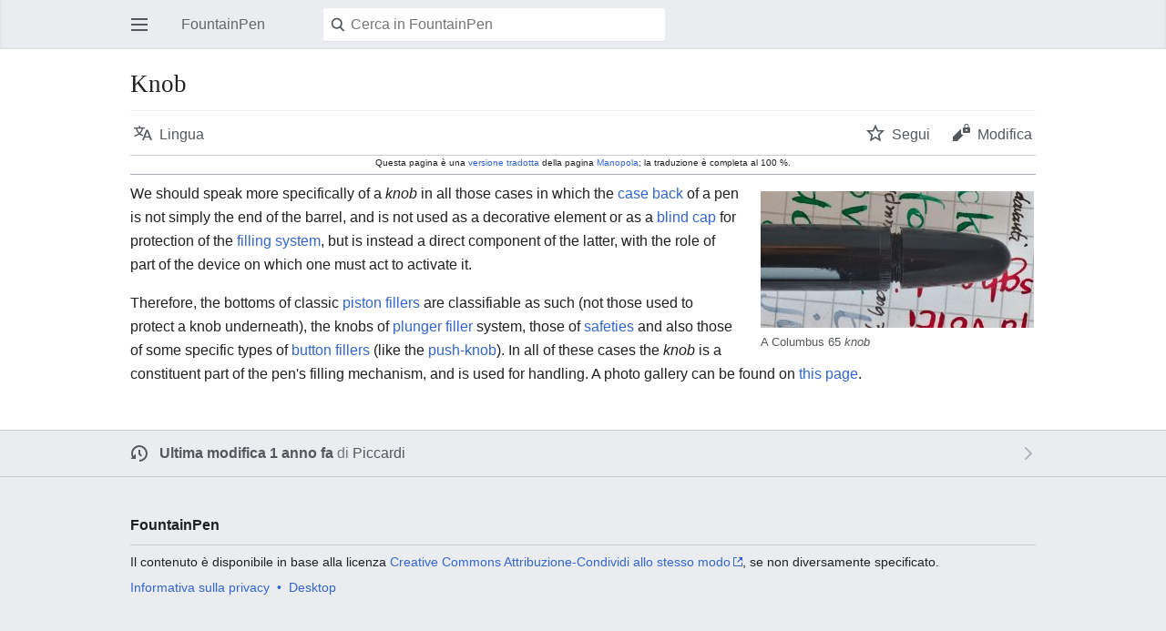

--- FILE ---
content_type: text/html; charset=UTF-8
request_url: http://www.fountainpen.it/index.php?title=Manopola/en&mobileaction=toggle_view_mobile
body_size: 5702
content:
<!DOCTYPE html>
<html class="client-nojs" lang="it" dir="ltr">
<head>
<meta charset="UTF-8"/>
<title>Knob - FountainPen</title>
<script>document.documentElement.className="client-js";RLCONF={"wgBreakFrames":!1,"wgSeparatorTransformTable":["",""],"wgDigitTransformTable":["",""],"wgDefaultDateFormat":"dmy","wgMonthNames":["","January","February","March","April","May","June","July","August","September","October","November","December"],"wgRequestId":"4033d29647e8cdd128e72af0","wgCSPNonce":!1,"wgCanonicalNamespace":"","wgCanonicalSpecialPageName":!1,"wgNamespaceNumber":0,"wgPageName":"Manopola/en","wgTitle":"Manopola/en","wgCurRevisionId":192539,"wgRevisionId":192539,"wgArticleId":29231,"wgIsArticle":!0,"wgIsRedirect":!1,"wgAction":"view","wgUserName":null,"wgUserGroups":["*"],"wgPageContentLanguage":"en","wgPageContentModel":"wikitext","wgRelevantPageName":"Manopola/en","wgRelevantArticleId":29231,"wgIsProbablyEditable":!1,"wgRelevantPageIsProbablyEditable":!1,"wgRestrictionEdit":[],"wgRestrictionMove":[],"wgMFMode":"stable","wgMFAmc":!1,"wgMFAmcOutreachActive":!1,"wgMFAmcOutreachUserEligible":
!1,"wgMFLazyLoadImages":!0,"wgMFDisplayWikibaseDescriptions":{"search":!1,"nearby":!1,"watchlist":!1,"tagline":!1},"wgMFIsPageContentModelEditable":!0,"wgMediaViewerOnClick":!1,"wgMediaViewerEnabledByDefault":!0,"wgULSAcceptLanguageList":[],"wgULSCurrentAutonym":"italiano","srfFilteredConfig":null,"wgULSPosition":"none","wgTranslatePageTranslation":"translation","wgMinervaPermissions":{"watch":!0,"talk":!1},"wgMinervaFeatures":{"beta":!1,"donate":!0,"mobileOptionsLink":!0,"categories":!1,"pageIssues":!0,"talkAtTop":!1,"historyInPageActions":!1,"overflowSubmenu":!1,"tabsOnSpecials":!1,"personalMenu":!1,"mainMenuExpanded":!1,"simplifiedTalk":!0},"wgMinervaDownloadNamespaces":[0]};RLSTATE={"site.styles":"ready","noscript":"ready","user.styles":"ready","user":"ready","user.options":"loading","skins.minerva.base.styles":"ready","skins.minerva.content.styles":"ready","skins.minerva.content.styles.images":"ready","mediawiki.hlist":
"ready","mediawiki.ui.icon":"ready","mediawiki.ui.button":"ready","skins.minerva.icons.wikimedia":"ready","skins.minerva.mainMenu.icons":"ready","skins.minerva.mainMenu.styles":"ready","mobile.init.styles":"ready","ext.translate":"ready","ext.smw.style":"ready","ext.smw.tooltip.styles":"ready"};RLPAGEMODULES=["ext.smw.style","ext.smw.tooltips","smw.entityexaminer","ext.smw.table.styles","site","mediawiki.page.startup","skins.minerva.options","skins.minerva.scripts","mobile.init"];</script>
<script>(RLQ=window.RLQ||[]).push(function(){mw.loader.implement("user.options@1hzgi",function($,jQuery,require,module){/*@nomin*/mw.user.tokens.set({"patrolToken":"+\\","watchToken":"+\\","csrfToken":"+\\"});mw.user.options.set({"variant":"it"});
});});</script>
<link rel="stylesheet" href="/load.php?lang=it&amp;modules=ext.smw.style%7Cext.smw.tooltip.styles&amp;only=styles&amp;skin=minerva"/>
<link rel="stylesheet" href="/load.php?lang=it&amp;modules=ext.translate%7Cmediawiki.hlist%7Cmediawiki.ui.button%2Cicon%7Cmobile.init.styles%7Cskins.minerva.base.styles%7Cskins.minerva.content.styles%7Cskins.minerva.content.styles.images%7Cskins.minerva.icons.wikimedia%7Cskins.minerva.mainMenu.icons%2Cstyles&amp;only=styles&amp;skin=minerva"/>
<script async="" src="/load.php?lang=it&amp;modules=startup&amp;only=scripts&amp;raw=1&amp;skin=minerva&amp;target=mobile"></script>
<style>#mw-indicator-mw-helplink {display:none;}</style>
<meta name="generator" content="MediaWiki 1.35.4"/>
<meta name="theme-color" content="#eaecf0"/>
<meta name="viewport" content="initial-scale=1.0, user-scalable=yes, minimum-scale=0.25, maximum-scale=5.0, width=device-width"/>
<link rel="manifest" href="/api.php?action=webapp-manifest"/>
<link rel="alternate" type="application/rdf+xml" title="Manopola/en" href="/index.php?title=Speciale:EsportaRDF/Manopola/en&amp;xmlmime=rdf"/>
<link rel="shortcut icon" href="/favicon.ico"/>
<link rel="search" type="application/opensearchdescription+xml" href="/opensearch_desc.php" title="FountainPen (it)"/>
<link rel="EditURI" type="application/rsd+xml" href="//www.fountainpen.it/api.php?action=rsd"/>
<link rel="license" href="https://creativecommons.org/licenses/by-sa/4.0/deed.it"/>
<!--[if lt IE 9]><script src="/resources/lib/html5shiv/html5shiv.js"></script><![endif]-->
</head>
<body class="mediawiki ltr sitedir-ltr mw-hide-empty-elt ns-0 ns-subject page-Manopola_en rootpage-Manopola_en stable issues-group-B skin-minerva action-view">
<div id="mw-mf-viewport">
	<div id="mw-mf-page-center">
		<a class="mw-mf-page-center__mask" href="#"></a>
		<header class="header-container header-chrome">
			<form class="header" action="/index.php" method="get">
				<nav class="navigation-drawer toggle-list view-border-box">
					<input type="checkbox" id="main-menu-input" class="toggle-list__checkbox" role="button" aria-labelledby="mw-mf-main-menu-button">
					<label for="main-menu-input" id="mw-mf-main-menu-button"
						class="mw-ui-icon mw-ui-icon-element mw-ui-icon-wikimedia-menu-base20 mw-ui-icon-flush-left toggle-list__toggle"
						title="Apri il menu principale" data-event-name="ui.mainmenu">Apri il menu principale</label>
					<div id="mw-mf-page-left" class="menu toggle-list__list view-border-box">
	<ul id="p-navigation">
			<li class="">
			    <a href="/Pagina_principale" class="mw-ui-icon mw-ui-icon-before mw-ui-icon-minerva-home" data-event-name="menu.home"><span>Pagina principale</span></a>
			</li>
			<li class="">
			    <a href="/Speciale:Random#/random" class="mw-ui-icon mw-ui-icon-before mw-ui-icon-minerva-die " data-event-name="menu.random"><span>Una pagina a caso</span></a>
			</li>
	</ul>
	<ul id="p-personal">
			<li class="">
			    <a href="/index.php?title=Speciale:Entra&amp;returnto=Manopola%2Fen&amp;returntoquery=mobileaction%3Dtoggle_view_mobile" class="menu__item--login mw-ui-icon mw-ui-icon-before mw-ui-icon-minerva-logIn " data-event-name="menu.login"><span>Entra</span></a>
			</li>
	</ul>
	<ul id="pt-preferences">
			<li class="jsonly">
			    <a href="/index.php?title=Speciale:OpzioniMobile&amp;returnto=Manopola%2Fen" class="menu__item--settings mw-ui-icon mw-ui-icon-before mw-ui-icon-minerva-settings " data-event-name="menu.settings"><span>Impostazioni</span></a>
			</li>
	</ul>
	<ul class="hlist">
			<li class="">
			    <a href="/FountainPen:Informazioni" class="" data-event-name=""><span>Informazioni su FountainPen</span></a>
			</li>
			<li class="">
			    <a href="/FountainPen:Avvertenze_generali" class="" data-event-name=""><span>Avvertenze</span></a>
			</li>
	</ul>
</div>

					<label class="main-menu-mask" for="main-menu-input"></label>
				</nav>
				<div class="branding-box">
					<a href="/Pagina_principale">
						<span>FountainPen</span>
						
					</a>
				</div>
				<div class="search-box">
					<input class="search mw-ui-background-icon-search skin-minerva-search-trigger" type="search" name="search" id="searchInput"
						autocomplete="off" placeholder="Cerca in FountainPen" aria-label="Cerca in FountainPen"
						value="">
				</div>
				<nav class="minerva-user-navigation" aria-label="User navigation">
					<div><button id="searchIcon" class="mw-ui-icon mw-ui-icon-element mw-ui-icon-wikimedia-search-base20 skin-minerva-search-trigger" type="submit">Ricerca</button></div>
					
				</nav>
			</form>
		</header>
		<main id="content" class="mw-body">
			<div class="banner-container">
			<div id="siteNotice"></div>
			</div>
			
			<div class="pre-content heading-holder">
				<div class="page-heading">
					<h1 id="section_0">Knob</h1>
					<div class="tagline"></div>
				</div>
				<nav class="page-actions-menu">
	<ul id="page-actions" class="page-actions-menu__list">
		<li id="language-selector" class="page-actions-menu__list-item">
				<a id="" href="/Speciale:LingueMobile/Manopola/en" class="mw-ui-icon mw-ui-icon-element mw-ui-icon-wikimedia-language-base20 mw-ui-icon-with-label-desktop language-selector"
					data-mw="interface"
					data-event-name="menu.languages" role="button" title="Lingua">Lingua</a>
		</li>
		<li id="page-actions-watch" class="page-actions-menu__list-item">
				<a id="ca-watch" href="/index.php?title=Speciale:Entra&amp;returnto=Manopola%2Fen" class="mw-ui-icon mw-ui-icon-element mw-ui-icon-wikimedia-star-base20 mw-ui-icon-with-label-desktop watch-this-article mw-watchlink menu__item--page-actions-watch"
					data-mw="interface"
					data-event-name="menu.watch" role="button" title="Segui">Segui</a>
		</li>
		<li id="page-actions-edit" class="page-actions-menu__list-item">
				<a id="ca-edit" href="/index.php?title=Manopola/en&amp;action=edit&amp;section=0" class="edit-page menu__item--page-actions-edit mw-ui-icon mw-ui-icon-element mw-ui-icon-wikimedia-editLock-base20 mw-ui-icon-with-label-desktop"
					data-mw="interface"
					data-event-name="menu.edit" role="button" title="Modifica la sezione iniziale di questa pagina">Modifica</a>
		</li>
	</ul>
</nav>
<!-- version 1.0.2 (change every time you update a partial) -->

				
				
				<div class="minerva__subtitle"></div>
			</div>
			
			<div id="bodyContent" class="content"><div id="mw-content-text" lang="en" dir="ltr" class="mw-content-ltr"><div class="mw-pt-translate-header noprint" dir="ltr" lang="it">Questa pagina è una <span class="plainlinks"><a rel="nofollow" class="external text" href="//www.fountainpen.it/index.php?title=Speciale:Traduci&amp;group=page-Manopola&amp;action=page&amp;filter=&amp;language=en">versione tradotta</a></span> della pagina <a href="/Manopola" title="Manopola">Manopola</a>; la traduzione è completa al 100&#160;%.</div><script>function mfTempOpenSection(id){var block=document.getElementById("mf-section-"+id);block.className+=" open-block";block.previousSibling.className+=" open-block";}</script><div class="mw-parser-output"><section class="mf-section-0" id="mf-section-0"><div class="thumb tright"><div class="thumbinner" style="width:302px;"><a href="/File:Columbus-65-Hooded-NoRing-Nera-Knob.jpg" class="image"><img alt="" src="/images/thumb/8/8c/Columbus-65-Hooded-NoRing-Nera-Knob.jpg/300px-Columbus-65-Hooded-NoRing-Nera-Knob.jpg" decoding="async" width="300" height="150" class="thumbimage" data-file-width="2400" data-file-height="1200"></a>  <div class="thumbcaption"><div class="magnify"><a href="/File:Columbus-65-Hooded-NoRing-Nera-Knob.jpg" class="internal" title="Ingrandisci"></a></div>A Columbus 65 <i>knob</i></div></div></div>
<p>We should speak more specifically of a  <i>knob</i> in all those cases in which the <a href="/Case_back" class="mw-redirect" title="Case back">case back</a> of a pen is not simply the end of the barrel, and is not used as a decorative element or as a <a href="/Blind_cap" title="Blind cap">blind cap</a> for protection of the <a href="/Filling_system" class="mw-redirect" title="Filling system">filling system</a>, but is instead a direct component of the latter, with the role of part of the device on which one must act to activate it. 
</p><p>Therefore, the bottoms of classic <a href="/Piston_filler" title="Piston filler">piston fillers</a> are classifiable as such (not those used to protect a knob underneath), the knobs of <a href="/Plunger_filler" title="Plunger filler">plunger filler</a> system, those of <a href="/Safeties" class="mw-redirect" title="Safeties">safeties</a> and also those of some specific types of <a href="/Button_filler" title="Button filler">button fillers</a> (like the <a href="/Push-knob" title="Push-knob">push-knob</a>). In all of these cases the <i>knob</i> is a constituent part of the pen's filling mechanism, and is used for handling. A photo gallery can be found on <a href="/Knob_Gallery" title="Knob Gallery">this page</a>.
</p>




</section></div></div><div class="printfooter">
Estratto da "<a dir="ltr" href="http://www.fountainpen.it/index.php?title=Manopola/en&amp;oldid=192539">http://www.fountainpen.it/index.php?title=Manopola/en&amp;oldid=192539</a>"</div>
</div>
			<div class="post-content" id="page-secondary-actions">
			
			</div>
		</main>
		<footer class="mw-footer minerva-footer">
		<div class="last-modified-bar">
	<div class="post-content last-modified-bar__content">
		<span class="last-modified-bar__icon mw-ui-icon mw-ui-icon-mw-ui-icon-small mw-ui-icon-wikimedia-history-base20 "></span>
		<a class="last-modified-bar__text modified-enhancement" href="/Speciale:Cronologia/Manopola/en"
				data-user-name="Piccardi"
				data-user-gender="unknown"
				data-timestamp="1734980775">
				<span>Ultima modifica il 23 dic 2024 alle 20:06</span>
		</a>
		<span class="mw-ui-icon mw-ui-icon-small mw-ui-icon-mf-expand-gray mf-mw-ui-icon-rotate-anti-clockwise indicator"></span>
	</div>
</div>

		<div class="post-content footer-content">
			
			<h2>FountainPen</h2>
			<div class="license">Il contenuto è disponibile in base alla licenza <a class="external" rel="nofollow" href="https://creativecommons.org/licenses/by-sa/4.0/deed.it">Creative Commons Attribuzione-Condividi allo stesso modo</a>, se non diversamente specificato.</div>
			<ul class="footer-info hlist hlist-separated">
				<li id="footer-info-lastmod"> Questa pagina è stata modificata per l'ultima volta il 23 dic 2024 alle 20:06.</li><li id="footer-info-copyright">Il contenuto è disponibile in base alla licenza <a class="external" rel="nofollow" href="https://creativecommons.org/licenses/by-sa/4.0/deed.it">Creative Commons Attribuzione-Condividi allo stesso modo</a>, se non diversamente specificato.</li>
			</ul>
			<ul class="footer-places hlist hlist-separated">
				<li id="footer-places-privacy"><a href="/FountainPen:Informazioni_sulla_privacy" title="FountainPen:Informazioni sulla privacy">Informativa sulla privacy</a></li><li id="footer-places-about"><a href="/FountainPen:Informazioni" title="FountainPen:Informazioni">Informazioni su FountainPen</a></li><li id="footer-places-disclaimer"><a href="/FountainPen:Avvertenze_generali" title="FountainPen:Avvertenze generali">Avvertenze</a></li><li id="footer-places-desktop-toggle"><a id="mw-mf-display-toggle" href="//www.fountainpen.it/index.php?title=Manopola/en&amp;mobileaction=toggle_view_desktop">Desktop</a></li>
			</ul>
		</div>
		</footer>
	</div>
</div>
<div class="mw-notification-area" data-mw="interface"></div>
<!-- v:8.3.0 -->

<script>(RLQ=window.RLQ||[]).push(function(){mw.config.set({"wgPageParseReport":{"smw":{"limitreport-intext-parsertime":0},"limitreport":{"cputime":"0.006","walltime":"0.007","ppvisitednodes":{"value":2,"limit":1000000},"postexpandincludesize":{"value":0,"limit":4194304},"templateargumentsize":{"value":0,"limit":4194304},"expansiondepth":{"value":1,"limit":40},"expensivefunctioncount":{"value":0,"limit":100},"unstrip-depth":{"value":0,"limit":20},"unstrip-size":{"value":0,"limit":5000000},"timingprofile":["100.00%    0.000      1 -total"]},"loops":{"limitreport-count-limited":{"value":0,"limit":10000}},"cachereport":{"timestamp":"20260120142307","ttl":86400,"transientcontent":false}}});});</script>
<script>(window.NORLQ=window.NORLQ||[]).push(function(){var ns,i,p,img;ns=document.getElementsByTagName('noscript');for(i=0;i<ns.length;i++){p=ns[i].nextSibling;if(p&&p.className&&p.className.indexOf('lazy-image-placeholder')>-1){img=document.createElement('img');img.setAttribute('src',p.getAttribute('data-src'));img.setAttribute('width',p.getAttribute('data-width'));img.setAttribute('height',p.getAttribute('data-height'));img.setAttribute('alt',p.getAttribute('data-alt'));p.parentNode.replaceChild(img,p);}}});</script><!-- Matomo -->
<script type="text/javascript">
  var _paq = _paq || [];
  _paq.push(["trackPageView"]);
  _paq.push(["enableLinkTracking"]);

  (function() {
    var u = (("https:" == document.location.protocol) ? "https" : "http") + "://"+"piwik.fountainpen.it//";
    _paq.push(["setTrackerUrl", u+"piwik.php"]);
    _paq.push(["setSiteId", "1"]);
    var d=document, g=d.createElement("script"), s=d.getElementsByTagName("script")[0]; g.type="text/javascript";
    g.defer=true; g.async=true; g.src=u+"piwik.js"; s.parentNode.insertBefore(g,s);
  })();
</script>
<!-- End Matomo Code -->

<!-- Matomo Image Tracker -->
<noscript><img src="http://piwik.fountainpen.it//piwik.php?idsite=1&rec=1" style="border:0" alt="" /></noscript>
<!-- End Matomo -->
<script>(RLQ=window.RLQ||[]).push(function(){mw.config.set({"wgBackendResponseTime":173});});</script>		</body>
		</html>
		

--- FILE ---
content_type: text/css; charset=utf-8
request_url: http://www.fountainpen.it/load.php?lang=it&modules=ext.translate%7Cmediawiki.hlist%7Cmediawiki.ui.button%2Cicon%7Cmobile.init.styles%7Cskins.minerva.base.styles%7Cskins.minerva.content.styles%7Cskins.minerva.content.styles.images%7Cskins.minerva.icons.wikimedia%7Cskins.minerva.mainMenu.icons%2Cstyles&only=styles&skin=minerva
body_size: 8024
content:
.mw-translate-fuzzy{background-color:#fdd}.mw-pt-translate-header{border-bottom:1px solid #a2a9b1;padding-bottom:4px;font-size:x-small;text-align:center}.hlist dl,.hlist ol,.hlist ul{margin:0;padding:0}.hlist dl dl,.hlist ol dl,.hlist ul dl,.hlist dl ol,.hlist ol ol,.hlist ul ol,.hlist dl ul,.hlist ol ul,.hlist ul ul{display:inline}.hlist dd,.hlist dt,.hlist li{margin:0;display:inline}ul.hlist li,.hlist > ul li,.hlist > dl li{display:inline-block;margin-right:8px}.hlist-separated li:after{content:'•' !important;padding-left:8px;font-size:1em;line-height:1}.hlist-separated :last-child:after{content:none !important}.mw-ui-button{background-color:#f8f9fa;color:#202122;display:inline-block;-webkit-box-sizing:border-box;-moz-box-sizing:border-box;box-sizing:border-box;min-width:4em;max-width:28.75em;margin:0;padding:6px 12px;border:1px solid #a2a9b1;border-radius:2px;cursor:pointer;vertical-align:middle;font-family:inherit;font-size:1em;font-weight:bold;line-height:1.28571429em;text-align:center;-webkit-appearance:none}.mw-ui-button:visited{color:#202122}.mw-ui-button:hover{background-color:#ffffff;color:#404244;border-color:#a2a9b1}.mw-ui-button:focus{background-color:#ffffff;color:#202122;border-color:#3366cc;box-shadow:inset 0 0 0 1px #3366cc,inset 0 0 0 2px #ffffff;outline-width:0}.mw-ui-button:focus::-moz-focus-inner{border-color:transparent;padding:0}.mw-ui-button:active,.mw-ui-button.is-on{background-color:#c8ccd1;color:#000000;border-color:#72777d;box-shadow:none}.mw-ui-button:disabled{background-color:#c8ccd1;color:#ffffff;border-color:#c8ccd1;cursor:default}.mw-ui-button:disabled:hover,.mw-ui-button:disabled:active{background-color:#c8ccd1;color:#ffffff;box-shadow:none;border-color:#c8ccd1}.mw-ui-button:not(:disabled){-webkit-transition:background-color 100ms,color 100ms,border-color 100ms,box-shadow 100ms;-moz-transition:background-color 100ms,color 100ms,border-color 100ms,box-shadow 100ms;transition:background-color 100ms,color 100ms,border-color 100ms,box-shadow 100ms}.mw-ui-button.mw-ui-quiet,.mw-ui-button.mw-ui-quiet.mw-ui-progressive,.mw-ui-button.mw-ui-quiet.mw-ui-destructive{background-color:transparent;color:#202122;border-color:transparent}.mw-ui-button.mw-ui-quiet:hover,.mw-ui-button.mw-ui-quiet.mw-ui-progressive:hover,.mw-ui-button.mw-ui-quiet.mw-ui-destructive:hover{background-color:transparent;color:#404244;border-color:transparent;box-shadow:none}.mw-ui-button.mw-ui-quiet:active,.mw-ui-button.mw-ui-quiet.mw-ui-progressive:active,.mw-ui-button.mw-ui-quiet.mw-ui-destructive:active{background-color:transparent;color:#000000;border-color:transparent}.mw-ui-button.mw-ui-quiet:focus,.mw-ui-button.mw-ui-quiet.mw-ui-progressive:focus,.mw-ui-button.mw-ui-quiet.mw-ui-destructive:focus{background-color:transparent;color:#202122;border-color:transparent;box-shadow:none}.mw-ui-button.mw-ui-quiet:disabled,.mw-ui-button.mw-ui-quiet.mw-ui-progressive:disabled,.mw-ui-button.mw-ui-quiet.mw-ui-destructive:disabled,.mw-ui-button.mw-ui-quiet:disabled:hover,.mw-ui-button.mw-ui-quiet.mw-ui-progressive:disabled:hover,.mw-ui-button.mw-ui-quiet.mw-ui-destructive:disabled:hover,.mw-ui-button.mw-ui-quiet:disabled:active,.mw-ui-button.mw-ui-quiet.mw-ui-progressive:disabled:active,.mw-ui-button.mw-ui-quiet.mw-ui-destructive:disabled:active{background-color:transparent;color:#72777d;border-color:transparent}.mw-ui-button.mw-ui-progressive{background-color:#3366cc;color:#fff;border:1px solid #3366cc}.mw-ui-button.mw-ui-progressive:hover{background-color:#447ff5;border-color:#447ff5}.mw-ui-button.mw-ui-progressive:focus{box-shadow:inset 0 0 0 1px #3366cc,inset 0 0 0 2px #ffffff}.mw-ui-button.mw-ui-progressive:active,.mw-ui-button.mw-ui-progressive.is-on{background-color:#2a4b8d;border-color:#2a4b8d;box-shadow:none}.mw-ui-button.mw-ui-progressive:disabled{background-color:#c8ccd1;color:#fff;border-color:#c8ccd1}.mw-ui-button.mw-ui-progressive:disabled:hover,.mw-ui-button.mw-ui-progressive:disabled:active{background-color:#c8ccd1;color:#fff;border-color:#c8ccd1;box-shadow:none}.mw-ui-button.mw-ui-progressive.mw-ui-quiet{color:#3366cc}.mw-ui-button.mw-ui-progressive.mw-ui-quiet:hover{background-color:transparent;color:#447ff5}.mw-ui-button.mw-ui-progressive.mw-ui-quiet:active{color:#2a4b8d}.mw-ui-button.mw-ui-progressive.mw-ui-quiet:focus{background-color:transparent;color:#3366cc}.mw-ui-button.mw-ui-destructive{background-color:#dd3333;color:#fff;border:1px solid #dd3333}.mw-ui-button.mw-ui-destructive:hover{background-color:#ff4242;border-color:#ff4242}.mw-ui-button.mw-ui-destructive:focus{box-shadow:inset 0 0 0 1px #dd3333,inset 0 0 0 2px #ffffff}.mw-ui-button.mw-ui-destructive:active,.mw-ui-button.mw-ui-destructive.is-on{background-color:#b32424;border-color:#b32424;box-shadow:none}.mw-ui-button.mw-ui-destructive:disabled{background-color:#c8ccd1;color:#fff;border-color:#c8ccd1}.mw-ui-button.mw-ui-destructive:disabled:hover,.mw-ui-button.mw-ui-destructive:disabled:active{background-color:#c8ccd1;color:#fff;border-color:#c8ccd1;box-shadow:none}.mw-ui-button.mw-ui-destructive.mw-ui-quiet{color:#dd3333}.mw-ui-button.mw-ui-destructive.mw-ui-quiet:hover{background-color:transparent;color:#ff4242}.mw-ui-button.mw-ui-destructive.mw-ui-quiet:active{color:#b32424}.mw-ui-button.mw-ui-destructive.mw-ui-quiet:focus{background-color:transparent;color:#dd3333}.mw-ui-button.mw-ui-big{font-size:1.3em}.mw-ui-button.mw-ui-block{display:block;width:100%;margin-left:auto;margin-right:auto}input.mw-ui-button::-moz-focus-inner,button.mw-ui-button::-moz-focus-inner{margin-top:-1px;margin-bottom:-1px}a.mw-ui-button{text-decoration:none}a.mw-ui-button:hover,a.mw-ui-button:focus{text-decoration:none}.mw-ui-button-group > *{min-width:48px;border-radius:0;float:left}.mw-ui-button-group > *:first-child{border-top-left-radius:2px;border-bottom-left-radius:2px}.mw-ui-button-group > *:not(:first-child){border-left:0}.mw-ui-button-group > *:last-child{border-top-right-radius:2px;border-bottom-right-radius:2px}.mw-ui-button-group .is-on .button{cursor:default}.mw-ui-icon{font-size:initial;position:relative;display:inline-block;box-sizing:content-box !important;width:1.25em;height:1.25em;min-width:1.25em;min-height:1.25em;flex-basis:1.25em;vertical-align:middle;line-height:0;overflow:hidden;text-overflow:ellipsis;white-space:nowrap;-moz-appearance:none;-webkit-appearance:none;background-color:transparent;border:0;margin:0;padding:0}.mw-ui-icon:before{content:'';display:block;width:100%;height:100%;min-width:1.25em;min-height:1.25em;background-repeat:no-repeat;background-size:1.25em 1.25em;background-position:center}.mw-ui-icon-flush-top{margin-top:-0.75em}.mw-ui-icon-flush-left{margin-left:-0.75em}.mw-ui-icon-flush-right{margin-right:-0.75em}.mw-ui-icon-element{border-radius:2px;padding:0.75em;-webkit-transition:background-color 100ms;-moz-transition:background-color 100ms;transition:background-color 100ms;color:transparent}.mw-ui-icon-element:focus,.mw-ui-icon-element:active,.mw-ui-icon-element:visited{color:transparent}.mw-ui-icon-element:active{background-color:rgba(0,0,0,0.03)}@media (hover:hover){.mw-ui-icon-element:not(.disabled):hover{background-color:rgba(0,0,0,0.03)}}.mw-ui-icon-small{width:1em;height:1em;min-width:1em;min-height:1em;flex-basis:1em;line-height:1em}.mw-ui-icon-small:before{content:'';display:block;width:100%;height:100%;min-width:1em;min-height:1em;background-repeat:no-repeat;background-size:1em 1em;background-position:center}.mw-ui-icon-small.mw-ui-icon-element{padding:0.5625em}.mw-ui-icon-small.mw-ui-icon-flush-left{margin-left:-0.5625em}.mw-ui-icon-small.mw-ui-icon-flush-right{margin-right:-0.5625em}.mw-ui-icon-small.mw-ui-icon-before:before{min-width:1em;min-height:1em;margin-right:0.5625em}.mw-ui-icon-before{width:auto;max-width:100%}.mw-ui-icon-before:before{display:inline-block;font-size:initial;width:auto;min-width:1.25em;min-height:1.25em;margin-right:8px;vertical-align:middle}.mw-ui-icon-before span{vertical-align:middle}@media all and (min-width:1000px){.mw-ui-icon-with-label-desktop{color:#54595d;width:auto;line-height:inherit;flex-basis:auto}.mw-ui-icon-with-label-desktop:hover,.mw-ui-icon-with-label-desktop:focus,.mw-ui-icon-with-label-desktop:active,.mw-ui-icon-with-label-desktop:visited{color:#54595d;text-decoration:none}.mw-ui-icon-with-label-desktop:before{width:auto;display:inline-block;margin-right:8px;vertical-align:text-bottom}}.client-js .collapsible-block{display:none}.client-js .collapsible-block.open-block{display:block}ul.footer-info li,ul.footer-places li{display:none}#footer-places-terms-use{float:left}#footer-places-terms-use,#footer-places-desktop-toggle,#footer-places-privacy{display:inline-block}#footer-places-desktop-toggle:after{content:'' !important}@media all and (min-width:720px){.client-js [onclick] + .collapsible-block{display:block}}div,span,h1,h2,h3,h4,h5,h6,p,blockquote,pre,a,abbr,acronym,address,big,cite,code,del,ins,em,img,small,strike,strong,sub,sup,tt,b,u,i,center,dl,dt,dd,ol,ul,li,fieldset,form,label,legend,input,button,select,audio,video{margin:0;padding:0;border:0;font:inherit;font-size:100%;vertical-align:baseline;background:none}table,caption,tbody,tfoot,thead,tr,th,td{font-size:100%}caption{font-weight:bold}button{border:0;background-color:transparent;cursor:pointer}input{line-height:normal}ul{list-style:none}table{border-collapse:collapse}html,body{height:100%}html{font-size:100%;-webkit-text-size-adjust:none}body{background-color:#ffffff;color:#202122;margin:0}main{display:block}.mw-body{border-top:1px solid transparent;padding-bottom:32px}.overlay-enabled,.mw-body{background-color:#ffffff}.header-container{border-bottom:1px solid #c8ccd1;padding:0 16px}.header-container.header-chrome{background-color:#eaecf0;border:0;box-shadow:inset 0 -1px 3px rgba(0,0,0,0.08)}.navigation-drawer--loading,#footer-info-lastmod{display:none}.last-modified-bar a,.last-modified-bar a:visited{color:#54595d}.last-modified-bar a:nth-child(1),.last-modified-bar a:visited:nth-child(1){font-weight:bold}.header{display:table;width:100%;border-spacing:0;border-collapse:collapse;height:3.375em;white-space:nowrap;border-top:1px solid #c8ccd1;margin-top:-1px}.header > div,.header > .navigation-drawer{position:relative;vertical-align:middle;display:table-cell}.header > div a{display:block}.header .branding-box{width:auto;opacity:0.66}.header .branding-box h1,.header .branding-box a{margin-left:5px;font-size:1em;text-decoration:none;color:#202122}.header .branding-box h1 span,.header .branding-box a span{line-height:1;font-size:inherit}.header .branding-box h1 img,.header .branding-box a img{vertical-align:middle}.header .branding-box h1 > *,.header .branding-box a > *{float:left}.header .branding-box h1 sup,.header .branding-box a sup{color:#54595d;display:none}.beta .header .branding-box h1 sup,.beta .header .branding-box a sup{display:initial}.header > .header-title{vertical-align:middle}#searchInput{cursor:text}.search-box,.header .search-box{display:none;width:auto}.search-box .search{background-color:#fff;background-position:left 6px center;background-repeat:no-repeat;background-size:18px;-webkit-appearance:none;width:100%;margin-top:0;height:2.25em;border:1px solid #ffffff;border-radius:2px;padding:7px 0 7px 29px;box-shadow:0 1px 1px rgba(0,0,0,0.05);outline:0;-webkit-transition:border-color 250ms,box-shadow 250ms;-moz-transition:border-color 250ms,box-shadow 250ms;transition:border-color 250ms,box-shadow 250ms}.client-nojs .search-box .search:focus,.search-overlay .search-box .search:focus{border-color:#3366cc;box-shadow:inset 0 0 0 1px #3366cc,0 1px 1px rgba(0,0,0,0.05)}input.search::-webkit-search-decoration,input.search::-webkit-search-cancel-button,input.search::-webkit-search-results-button,input.search::-webkit-search-results-decoration{display:none}.content h2{clear:left}.content .collapsible-heading .edit-page{visibility:hidden}.content .collapsible-heading.open-block .edit-page{visibility:visible}.content .mw-parser-output > h2,.content .section-heading{border-bottom:1px solid #eaecf0;margin-bottom:0.5em}.content .mw-parser-output > h1,.content .mw-parser-output > h2,.content .mw-parser-output > h3,.content .mw-parser-output > h4,.content .mw-parser-output > h5,.content .section-heading,.content .in-block{display:table}.content .mw-parser-output > h1 .mw-headline,.content .mw-parser-output > h2 .mw-headline,.content .mw-parser-output > h3 .mw-headline,.content .mw-parser-output > h4 .mw-headline,.content .mw-parser-output > h5 .mw-headline,.content .section-heading .mw-headline,.content .in-block .mw-headline{width:100%}.content .mw-parser-output > h1 > span,.content .mw-parser-output > h2 > span,.content .mw-parser-output > h3 > span,.content .mw-parser-output > h4 > span,.content .mw-parser-output > h5 > span,.content .section-heading > span,.content .in-block > span{display:table-cell;vertical-align:middle}.content .mw-parser-output > h1 > .mw-editsection > .mw-ui-icon-element,.content .mw-parser-output > h2 > .mw-editsection > .mw-ui-icon-element,.content .mw-parser-output > h3 > .mw-editsection > .mw-ui-icon-element,.content .mw-parser-output > h4 > .mw-editsection > .mw-ui-icon-element,.content .mw-parser-output > h5 > .mw-editsection > .mw-ui-icon-element,.content .section-heading > .mw-editsection > .mw-ui-icon-element,.content .in-block > .mw-editsection > .mw-ui-icon-element{margin-top:-0.75em;margin-bottom:-0.75em}.client-nojs .section-heading .indicator{display:none}#page-secondary-actions{clear:both}#page-secondary-actions a{margin:10px 2px 2px 0}#bodyContent .panel .content,.overlay .content-header,.overlay .panel,.page-list.side-list .list-thumb,.page-list li,.topic-title-list li,.site-link-list li,.drawer,.messagebox,.errorbox,.successbox,.warningbox,.list-header,.mw-revision{padding-left:16px;padding-right:16px}.talk-overlay .comment .comment-content,.image-list,.pre-content,#mw-content-text > form > .oo-ui-fieldLayout > .oo-ui-fieldLayout-body,#mw-content-text > form > .oo-ui-widget,.content,.post-content{margin:0 16px}.minerva__subtitle{margin-top:10px;margin-bottom:10px}.minerva__subtitle:empty{margin:0}@media all and (min-width:720px){.page-summary-list,.topic-title-list,.site-link-list,.overlay .panel,.list-header{padding-left:3.35em;padding-right:3.35em}}.heading-holder{padding:20px 0 0;position:relative}.heading-holder .tagline{color:#54595d;font-size:0.85em}.page-heading{margin-bottom:12px}.mw-ui-icon-element.disabled,.language-selector.disabled{cursor:default;opacity:0.25}#page-actions{position:relative}.page-actions-menu{-webkit-box-sizing:border-box;-moz-box-sizing:border-box;box-sizing:border-box;border-top:1px solid #eaecf0;border-bottom:1px solid #c8ccd1;margin-top:-1px}.page-actions-menu__list{display:flex;height:3em;justify-content:space-between}.page-actions-menu__list-item{display:flex;justify-content:flex-end;align-items:center;min-width:0;overflow:hidden}.page-actions-menu__list-item > a{font-weight:500}.page-actions-menu__list-item li > *:hover{box-shadow:none}.page-actions-menu__list-item:first-child{flex-grow:1;justify-content:flex-start;margin-left:-8px}.page-actions-menu__list-item:last-child{margin-right:-8px}.client-nojs .watch-this-article{visibility:hidden}.client-nojs .is-authenticated .watch-this-article{visibility:visible}@media all and (max-width:320px - 1){.client-nojs #page-actions{display:none}.client-nojs #section_0{border:0}}.minerva-user-navigation{display:flex;min-width:7em;min-height:3.375em;height:100%;width:100%;align-items:center;justify-content:flex-end;position:relative}.minerva-user-navigation > *:last-child{margin-right:-0.75em}.view-border-box *,.view-border-box{-webkit-box-sizing:border-box;-moz-box-sizing:border-box;box-sizing:border-box}.client-js .mw-redirectedfrom,.printfooter,.jsonly{display:none}.client-js .jsonly{display:inherit}.hidden{display:none !important}#mw-mf-viewport{position:relative;height:100%}#mw-mf-page-center{width:100%;min-height:100%;position:relative;background-color:#eaecf0}.content{position:relative;z-index:0}.lazy-image-placeholder{background-color:#eaecf0;display:inline-block}li .lazy-image-placeholder,span .lazy-image-placeholder{display:inline-block}.client-nojs .lazy-image-placeholder{display:none}.minerva-footer{border-top:solid 1px #c8ccd1;overflow:auto;padding-bottom:6px}.client-nojs footer .indicator,.client-nojs .mw-footer .indicator{display:none}footer .hlist li:after,.mw-footer .hlist li:after{color:#3366cc}footer > .post-content,.mw-footer > .post-content{overflow:auto;margin-top:42px}footer > .post-content > *,.mw-footer > .post-content > *{margin-bottom:9px}footer > .post-content > h2,.mw-footer > .post-content > h2{border-bottom:solid 1px #c8ccd1;padding-bottom:10px;margin-top:42px;font-size:1em;font-weight:bold}footer > .post-content > h2:first-child,.mw-footer > .post-content > h2:first-child{margin-top:0}footer > .post-content .hlist,.mw-footer > .post-content .hlist,footer > .post-content .license,.mw-footer > .post-content .license{font-size:0.875em}.last-modified-bar{border-bottom:solid 1px #c8ccd1;background-color:#eaecf0;color:#72777d;padding-top:0.75em;padding-bottom:0.75em;font-size:0.875em;-webkit-transition:background-color 250ms,color 250ms;-moz-transition:background-color 250ms,color 250ms;transition:background-color 250ms,color 250ms}.last-modified-bar__content{align-items:center;display:-webkit-flex;display:-moz-flex;display:-ms-flexbox;display:flex}.last-modified-bar__text{padding-right:3.5em;padding-left:0.75em;line-height:1.65;vertical-align:middle;flex-grow:1;overflow:hidden;text-overflow:ellipsis;white-space:nowrap}@media (max-width:720px){.last-modified-bar__text{padding-right:1em}}@media print{.noprint,.banner-container,.header,.minerva__tab-container,.page-actions-menu,.post-content{display:none}h1,h2,h3,h4,h5,h6{page-break-after:avoid}table,figure,img,.lazy-image-placeholder{page-break-inside:avoid}img{max-width:100%}img.image-lazy-loaded{-webkit-animation:none !important;-moz-animation:none !important;animation:none !important}}@media print and (max-device-width:720px){@page{margin:50px 0}html{padding:0 50px}.header-container,.header-container.header-chrome{background:#ffffff;box-shadow:none !important}.header{border-top:0;display:block;height:auto;padding:0 16px}.header .branding-box{padding-left:0 !important}.header .branding-box sup{display:none !important}.header > nav,.header > div{display:none !important}.header > .branding-box{height:auto;display:block !important;padding:0 0 51px 50px}.header > .branding-box h1{font-size:inherit}.header > .branding-box h1 > *{float:none}.header > .branding-box h1 img{height:41px;width:auto;vertical-align:inherit}.hatnote,.pre-content #page-actions{display:none}.pre-content{display:block;padding:51px 0 35px}.pre-content h1{font-size:70px;font-weight:normal;font-style:italic;font-stretch:normal;line-height:normal;letter-spacing:normal;text-align:left;color:#000000}.pre-content .tagline{font-size:36px}.mw-body > .content{padding-top:55px;position:relative}.mw-body > .content:before{top:0}.thumbinner{width:auto !important}.thumbinner > a{width:100%}.thumb{position:relative;padding:58px 0 !important;text-align:left;margin:0 !important}.thumb:after{bottom:30px}.thumb:after,.mw-body > .content:before{position:absolute;left:0;content:'';display:block;width:55px;height:2px;background:#999999}.thumbcaption{margin-top:23px !important;width:100%;font-style:italic;font-size:28px}[class|='mw-content']{font-size:36px}[class|='mw-content'] a{text-decoration:underline;color:#202122}[class|='mw-content'] blockquote{color:#54595d;padding:5px 39px;font-style:italic}[class|='mw-content'] .section-heading{border-bottom:0;padding-bottom:0;margin-bottom:16px}[class|='mw-content'] h2{font-size:48px}[class|='mw-content'] h3{font-size:40px;margin-bottom:13px}[class|='mw-content'] h4,[class|='mw-content'] h5,[class|='mw-content'] h6{font-size:36px;margin-bottom:12px}[class|='mw-content'] .wikitable{font-size:16px}[class|='mw-content'] table.infobox{font-size:30px}.references .mw-cite-backlink{display:none}.references .reference-text{font-style:italic}.references a{text-decoration:none}.references .external.text{background-image:none}.printfooter{display:block;padding-top:108px;font-size:30px}#mw-mf-page-center > footer{border-top:solid 4px #000;padding-top:23px;background:#fff !important}#mw-mf-page-center > footer .mw-ui-icon:before{display:none !important}#mw-mf-page-center > footer .last-modified-bar{background:none !important;border:0 !important}#mw-mf-page-center > footer .last-modifier-tagline{font-size:36px;padding-top:0 !important;padding-bottom:16px !important}#mw-mf-page-center > footer .last-modified-bar,#mw-mf-page-center > footer .last-modified-bar a{font-weight:bold !important;color:#000 !important}#mw-mf-page-center > footer .post-content{margin-top:15px !important;display:block}#mw-mf-page-center > footer .post-content .hlist,#mw-mf-page-center > footer .post-content h2{display:none}#mw-mf-page-center > footer .post-content .license a,#mw-mf-page-center > footer .post-content .license{font-size:30px;color:#999999;font-weight:normal}}@media screen{ol:lang(azb) li,ol:lang(bcc) li,ol:lang(bgn) li,ol:lang(bqi) li,ol:lang(fa) li,ol:lang(glk) li,ol:lang(kk-arab) li,ol:lang(lrc) li,ol:lang(luz) li,ol:lang(mzn) li{list-style-type:persian}ol:lang(ckb) li,ol:lang(sdh) li{list-style-type:arabic-indic}ol:lang(hi) li,ol:lang(mai) li,ol:lang(mr) li,ol:lang(ne) li{list-style-type:devanagari}ol:lang(as) li,ol:lang(bn) li{list-style-type:bengali}ol:lang(or) li{list-style-type:oriya}}.toc{display:none;position:relative;margin:1em 0;padding:0.2em 0.5em;background-color:#f8f9fa;border:solid 1px #eaecf0;box-sizing:border-box}.toctogglecheckbox ~ ul{display:none}.toctogglecheckbox:checked ~ ul{display:block}.toctogglelabel{cursor:pointer;position:absolute;left:0;top:0;right:0;height:50px;z-index:1}.client-js .toc .toctitle{visibility:hidden;background-position:right center;font-weight:bold;border-bottom:0}.client-js .toc .toctitle h2{display:inline-block;font-family:-apple-system,'BlinkMacSystemFont','Segoe UI','Roboto','Lato','Helvetica','Arial',sans-serif;font-size:1.125em;vertical-align:middle}.client-js .toc .tocnumber{display:none}.client-js .toc > ul{font-size:0.875em;margin-left:52px;margin-right:24px;padding:0 0 20px}.client-js .toc ul{list-style:none}@media screen and (min-width:720px){.client-js .toc{display:table}.client-js .toc .toctitle{visibility:visible}}body{font-family:-apple-system,'BlinkMacSystemFont','Segoe UI','Roboto','Lato','Helvetica','Arial',sans-serif;line-height:1.4;-webkit-tap-highlight-color:rgba(0,0,0,0.2);overflow-y:scroll}.content{line-height:1.65;word-wrap:break-word}.content .center{width:100%;text-align:center}.content .center > *,.content .center .thumb{margin-left:auto;margin-right:auto}@media all and (max-width:320px - 1){html{font-size:80%}.content{margin:0 12px}}.nomobile{display:none !important}@supports (font:-apple-system-body){html{font:-apple-system-body}body{font-size:94.11764706%}@media all and (max-width:320px - 1){body{font-size:75.29411765%}}}.content figure,.content .thumb{margin:0.6em 0}.content figure .thumbinner,.content .thumb .thumbinner{margin:0 auto;max-width:100% !important}.content figcaption,.content .thumbcaption{margin:0.5em 0 0;font-size:0.8125em;line-height:1.5;padding:0 !important;color:#54595d}.content .thumbcaption{width:auto !important}.content .mw-image-border,.content .thumbborder{border:1px solid #c8ccd1}.content .magnify{display:none}.content img{vertical-align:middle}.content .floatright{clear:right;float:right;margin:0 0 0.6em 0.6em}.content .floatleft{clear:left;float:left;margin:0 0.6em 0.6em 0}.content a > img,.content a > .lazy-image-placeholder,.content noscript > img{max-width:100% !important}.content noscript > img,.content a > img{height:auto !important}.content .noresize{max-width:100%;overflow-x:auto}.content .noresize a > img{max-width:none !important}h1{font-size:1.7em}h2{font-size:1.5em}h3{font-size:1.2em;font-weight:bold}h4{font-weight:bold}.pre-content h1,.content h1,.content h2{font-family:'Linux Libertine','Georgia','Times',serif}.pre-content h1,.content h1,.content h2,h3,h4,h5,h6{line-height:1.3;word-wrap:break-word;word-break:break-word}.content h2,.content h3,.content h4,.content h5,.content h6{padding:0.5em 0}.content p + h3{margin-top:1.5em}.content{}.content ol{padding-left:2.25em}.content ul{list-style-type:disc;padding-left:1em}.content ul > li > ul{list-style-type:circle}.content ul > li > ul > li > ul{list-style-type:square}.content ol ol,.content ul ol,.content ol ul,.content ul ul{margin-left:1em}.content li{margin-bottom:10px}.content li:last-child{margin-bottom:inherit}dl{margin-left:1em}dl dt{font-weight:bold}dl dd{display:block;overflow:auto}body.mw-hide-empty-elt .mw-empty-elt{display:none}a:not([href]){color:#202122;cursor:pointer}a{color:#3366cc;text-decoration:none}a:visited{color:#6b4ba1}a:active{color:#faa700}a:hover{text-decoration:underline}a.new,a.new:visited,a.new:hover{color:#dd3333}a.new > *,a.new:visited > *,a.new:hover > *{color:#dd3333}a.external{background-size:10px;background-repeat:no-repeat;background-position:center right;padding-right:13px}.return-link{display:block;font-size:0.875em;margin-top:1.5em}.plainlinks a{background:none !important;padding:0 !important}.content p{margin:0.5em 0 1em 0}.content hr{background-color:#a2a9b1;height:1px;border:0}.content kbd,.content samp,.content code,.content pre{font-family:'Menlo','Consolas','Liberation Mono','Courier New',monospace;border:solid 1px #c8ccd1;white-space:pre-wrap}.content code{padding:0.2em 0.5em}.content pre{padding:1em}b,strong{font-weight:bold}blockquote{border-left:3px solid #c8ccd1;font-family:'Linux Libertine','Georgia','Times',serif;font-size:1.1em;padding:1em 25px 1em 30px;position:relative;overflow:hidden}em,i{font-style:italic}sup{vertical-align:super}sub{vertical-align:sub}sub,sup,.content .mw-ref{font-size:0.75em;line-height:1}@media all and (max-width:720px){.content table{display:block;width:100% !important;box-sizing:border-box}.content table.wikitable{border:0}.content caption{display:block}}.content table{margin:1em 0;overflow:auto;overflow-y:hidden;overflow-x:auto}.content table caption{text-align:left}.wikitable{border:1px solid #54595d;border-color:rgba(84,89,93,0.3)}.wikitable > tr > th,.wikitable > tr > td,.wikitable > * > tr > th,.wikitable > * > tr > td{border:1px solid #54595d;border-color:rgba(84,89,93,0.3);padding:0.2em}.wikitable > tr > th,.wikitable > * > tr > th{background-color:#eaecf0}@media screen and (min-width:720px){.client-js #searchIcon{display:none}.header .branding-box{width:10.0625em}.header .search-box{display:table-cell;width:auto}.header .search-box .search{width:23.4375em}.pre-content,#mw-content-text > form,.content,.post-content{max-width:993.3px;margin:0 3.35em}.content figure,.content .thumb{max-width:704px}.content figure.mw-halign-left,.content .thumb.mw-halign-left,.content figure.tleft,.content .thumb.tleft{float:left;clear:left;margin-right:1.4em}.content figure.mw-default-size,.content .thumb.mw-default-size,.content figure.mw-halign-right,.content .thumb.mw-halign-right,.content figure.tright,.content .thumb.tright{float:right;clear:right;margin-left:1.4em}.content table caption{background:inherit}.content table tbody{display:table-row-group}.last-modified-bar{background-color:transparent;padding-left:0;padding-right:0;font-size:1em}}@media screen and (min-width:1000px){.banner-container,.header,.page-header-bar,.overlay-header,.content,.overlay-content,.content-unstyled,.pre-content,.post-content,#mw-content-text > form{margin-left:auto;margin-right:auto;width:90%;max-width:993.3px}.header{max-width:995.3px}}toast.mw-notification-type-error,.mw-notification.mw-notification-type-error{background-image:url(/load.php?modules=skins.minerva.content.styles.images&image=toast.mw-notification-type-error%2C.mw-notification.mw-notification-type-error&format=rasterized&skin=minerva&version=e734p);background-image:linear-gradient(transparent,transparent),url(/load.php?modules=skins.minerva.content.styles.images&image=toast.mw-notification-type-error%2C.mw-notification.mw-notification-type-error&format=original&skin=minerva&version=e734p)}toast.mw-notification-type-error,.mw-notification.mw-notification-type-error--reference{background-image:url(/load.php?modules=skins.minerva.content.styles.images&image=toast.mw-notification-type-error%2C.mw-notification.mw-notification-type-error&variant=reference&format=rasterized&skin=minerva&version=e734p);background-image:linear-gradient(transparent,transparent),url(/load.php?modules=skins.minerva.content.styles.images&image=toast.mw-notification-type-error%2C.mw-notification.mw-notification-type-error&variant=reference&format=original&skin=minerva&version=e734p)}input.search,.mw-ui-icon-minerva-magnifying-glass:before{background-image:url(/load.php?modules=skins.minerva.content.styles.images&image=input.search%2C.mw-ui-icon-minerva-magnifying-glass%3Abefore&format=rasterized&skin=minerva&version=e734p);background-image:linear-gradient(transparent,transparent),url(/load.php?modules=skins.minerva.content.styles.images&image=input.search%2C.mw-ui-icon-minerva-magnifying-glass%3Abefore&format=original&skin=minerva&version=e734p)}input.search,.mw-ui-icon-minerva-magnifying-glass:before--reference{background-image:url(/load.php?modules=skins.minerva.content.styles.images&image=input.search%2C.mw-ui-icon-minerva-magnifying-glass%3Abefore&variant=reference&format=rasterized&skin=minerva&version=e734p);background-image:linear-gradient(transparent,transparent),url(/load.php?modules=skins.minerva.content.styles.images&image=input.search%2C.mw-ui-icon-minerva-magnifying-glass%3Abefore&variant=reference&format=original&skin=minerva&version=e734p)}a.external{background-image:url(/load.php?modules=skins.minerva.content.styles.images&image=a.external&format=rasterized&lang=it&skin=minerva&version=e734p);background-image:linear-gradient(transparent,transparent),url(/load.php?modules=skins.minerva.content.styles.images&image=a.external&format=original&lang=it&skin=minerva&version=e734p)}a.external--reference{background-image:url(/load.php?modules=skins.minerva.content.styles.images&image=a.external&variant=reference&format=rasterized&lang=it&skin=minerva&version=e734p);background-image:linear-gradient(transparent,transparent),url(/load.php?modules=skins.minerva.content.styles.images&image=a.external&variant=reference&format=original&lang=it&skin=minerva&version=e734p)}.mw-ui-icon-wikimedia-history-base20:before,.mw-ui-background-icon-history{background-image:url(/load.php?modules=skins.minerva.icons.wikimedia&image=history&format=rasterized&skin=minerva&version=rxiom);background-image:linear-gradient(transparent,transparent),url(/load.php?modules=skins.minerva.icons.wikimedia&image=history&format=original&skin=minerva&version=rxiom)}.mw-ui-icon-wikimedia-history-invert:before{background-image:url(/load.php?modules=skins.minerva.icons.wikimedia&image=history&variant=invert&format=rasterized&skin=minerva&version=rxiom);background-image:linear-gradient(transparent,transparent),url(/load.php?modules=skins.minerva.icons.wikimedia&image=history&variant=invert&format=original&skin=minerva&version=rxiom)}.mw-ui-icon-wikimedia-history-progressive:before{background-image:url(/load.php?modules=skins.minerva.icons.wikimedia&image=history&variant=progressive&format=rasterized&skin=minerva&version=rxiom);background-image:linear-gradient(transparent,transparent),url(/load.php?modules=skins.minerva.icons.wikimedia&image=history&variant=progressive&format=original&skin=minerva&version=rxiom)}.mw-ui-icon-wikimedia-language-base20:before,.mw-ui-background-icon-language{background-image:url(/load.php?modules=skins.minerva.icons.wikimedia&image=language&format=rasterized&skin=minerva&version=rxiom);background-image:linear-gradient(transparent,transparent),url(/load.php?modules=skins.minerva.icons.wikimedia&image=language&format=original&skin=minerva&version=rxiom)}.mw-ui-icon-wikimedia-language-invert:before{background-image:url(/load.php?modules=skins.minerva.icons.wikimedia&image=language&variant=invert&format=rasterized&skin=minerva&version=rxiom);background-image:linear-gradient(transparent,transparent),url(/load.php?modules=skins.minerva.icons.wikimedia&image=language&variant=invert&format=original&skin=minerva&version=rxiom)}.mw-ui-icon-wikimedia-language-progressive:before{background-image:url(/load.php?modules=skins.minerva.icons.wikimedia&image=language&variant=progressive&format=rasterized&skin=minerva&version=rxiom);background-image:linear-gradient(transparent,transparent),url(/load.php?modules=skins.minerva.icons.wikimedia&image=language&variant=progressive&format=original&skin=minerva&version=rxiom)}.mw-ui-icon-wikimedia-edit-base20:before,.mw-ui-background-icon-edit{background-image:url(/load.php?modules=skins.minerva.icons.wikimedia&image=edit&format=rasterized&skin=minerva&version=rxiom);background-image:linear-gradient(transparent,transparent),url(/load.php?modules=skins.minerva.icons.wikimedia&image=edit&format=original&skin=minerva&version=rxiom)}.mw-ui-icon-wikimedia-edit-invert:before{background-image:url(/load.php?modules=skins.minerva.icons.wikimedia&image=edit&variant=invert&format=rasterized&skin=minerva&version=rxiom);background-image:linear-gradient(transparent,transparent),url(/load.php?modules=skins.minerva.icons.wikimedia&image=edit&variant=invert&format=original&skin=minerva&version=rxiom)}.mw-ui-icon-wikimedia-edit-progressive:before{background-image:url(/load.php?modules=skins.minerva.icons.wikimedia&image=edit&variant=progressive&format=rasterized&skin=minerva&version=rxiom);background-image:linear-gradient(transparent,transparent),url(/load.php?modules=skins.minerva.icons.wikimedia&image=edit&variant=progressive&format=original&skin=minerva&version=rxiom)}.mw-ui-icon-wikimedia-editLock-base20:before,.mw-ui-background-icon-editLock{background-image:url(/load.php?modules=skins.minerva.icons.wikimedia&image=editLock&format=rasterized&skin=minerva&version=rxiom);background-image:linear-gradient(transparent,transparent),url(/load.php?modules=skins.minerva.icons.wikimedia&image=editLock&format=original&skin=minerva&version=rxiom)}.mw-ui-icon-wikimedia-editLock-invert:before{background-image:url(/load.php?modules=skins.minerva.icons.wikimedia&image=editLock&variant=invert&format=rasterized&skin=minerva&version=rxiom);background-image:linear-gradient(transparent,transparent),url(/load.php?modules=skins.minerva.icons.wikimedia&image=editLock&variant=invert&format=original&skin=minerva&version=rxiom)}.mw-ui-icon-wikimedia-editLock-progressive:before{background-image:url(/load.php?modules=skins.minerva.icons.wikimedia&image=editLock&variant=progressive&format=rasterized&skin=minerva&version=rxiom);background-image:linear-gradient(transparent,transparent),url(/load.php?modules=skins.minerva.icons.wikimedia&image=editLock&variant=progressive&format=original&skin=minerva&version=rxiom)}.mw-ui-icon-wikimedia-search-base20:before,.mw-ui-background-icon-search{background-image:url(/load.php?modules=skins.minerva.icons.wikimedia&image=search&format=rasterized&skin=minerva&version=rxiom);background-image:linear-gradient(transparent,transparent),url(/load.php?modules=skins.minerva.icons.wikimedia&image=search&format=original&skin=minerva&version=rxiom)}.mw-ui-icon-wikimedia-search-invert:before{background-image:url(/load.php?modules=skins.minerva.icons.wikimedia&image=search&variant=invert&format=rasterized&skin=minerva&version=rxiom);background-image:linear-gradient(transparent,transparent),url(/load.php?modules=skins.minerva.icons.wikimedia&image=search&variant=invert&format=original&skin=minerva&version=rxiom)}.mw-ui-icon-wikimedia-search-progressive:before{background-image:url(/load.php?modules=skins.minerva.icons.wikimedia&image=search&variant=progressive&format=rasterized&skin=minerva&version=rxiom);background-image:linear-gradient(transparent,transparent),url(/load.php?modules=skins.minerva.icons.wikimedia&image=search&variant=progressive&format=original&skin=minerva&version=rxiom)}.mw-ui-icon-wikimedia-menu-base20:before,.mw-ui-background-icon-menu{background-image:url(/load.php?modules=skins.minerva.icons.wikimedia&image=menu&format=rasterized&skin=minerva&version=rxiom);background-image:linear-gradient(transparent,transparent),url(/load.php?modules=skins.minerva.icons.wikimedia&image=menu&format=original&skin=minerva&version=rxiom)}.mw-ui-icon-wikimedia-menu-invert:before{background-image:url(/load.php?modules=skins.minerva.icons.wikimedia&image=menu&variant=invert&format=rasterized&skin=minerva&version=rxiom);background-image:linear-gradient(transparent,transparent),url(/load.php?modules=skins.minerva.icons.wikimedia&image=menu&variant=invert&format=original&skin=minerva&version=rxiom)}.mw-ui-icon-wikimedia-menu-progressive:before{background-image:url(/load.php?modules=skins.minerva.icons.wikimedia&image=menu&variant=progressive&format=rasterized&skin=minerva&version=rxiom);background-image:linear-gradient(transparent,transparent),url(/load.php?modules=skins.minerva.icons.wikimedia&image=menu&variant=progressive&format=original&skin=minerva&version=rxiom)}.mw-ui-icon-wikimedia-star-base20:before,.mw-ui-background-icon-star{background-image:url(/load.php?modules=skins.minerva.icons.wikimedia&image=star&format=rasterized&skin=minerva&version=rxiom);background-image:linear-gradient(transparent,transparent),url(/load.php?modules=skins.minerva.icons.wikimedia&image=star&format=original&skin=minerva&version=rxiom)}.mw-ui-icon-wikimedia-star-invert:before{background-image:url(/load.php?modules=skins.minerva.icons.wikimedia&image=star&variant=invert&format=rasterized&skin=minerva&version=rxiom);background-image:linear-gradient(transparent,transparent),url(/load.php?modules=skins.minerva.icons.wikimedia&image=star&variant=invert&format=original&skin=minerva&version=rxiom)}.mw-ui-icon-wikimedia-star-progressive:before{background-image:url(/load.php?modules=skins.minerva.icons.wikimedia&image=star&variant=progressive&format=rasterized&skin=minerva&version=rxiom);background-image:linear-gradient(transparent,transparent),url(/load.php?modules=skins.minerva.icons.wikimedia&image=star&variant=progressive&format=original&skin=minerva&version=rxiom)}.mw-ui-icon-wikimedia-halfStar-base20:before,.mw-ui-background-icon-halfStar{background-image:url(/load.php?modules=skins.minerva.icons.wikimedia&image=halfStar&format=rasterized&lang=it&skin=minerva&version=rxiom);background-image:linear-gradient(transparent,transparent),url(/load.php?modules=skins.minerva.icons.wikimedia&image=halfStar&format=original&lang=it&skin=minerva&version=rxiom)}.mw-ui-icon-wikimedia-halfStar-invert:before{background-image:url(/load.php?modules=skins.minerva.icons.wikimedia&image=halfStar&variant=invert&format=rasterized&lang=it&skin=minerva&version=rxiom);background-image:linear-gradient(transparent,transparent),url(/load.php?modules=skins.minerva.icons.wikimedia&image=halfStar&variant=invert&format=original&lang=it&skin=minerva&version=rxiom)}.mw-ui-icon-wikimedia-halfStar-progressive:before{background-image:url(/load.php?modules=skins.minerva.icons.wikimedia&image=halfStar&variant=progressive&format=rasterized&lang=it&skin=minerva&version=rxiom);background-image:linear-gradient(transparent,transparent),url(/load.php?modules=skins.minerva.icons.wikimedia&image=halfStar&variant=progressive&format=original&lang=it&skin=minerva&version=rxiom)}.mw-ui-icon-wikimedia-unStar-base20:before,.mw-ui-background-icon-unStar{background-image:url(/load.php?modules=skins.minerva.icons.wikimedia&image=unStar&format=rasterized&skin=minerva&version=rxiom);background-image:linear-gradient(transparent,transparent),url(/load.php?modules=skins.minerva.icons.wikimedia&image=unStar&format=original&skin=minerva&version=rxiom)}.mw-ui-icon-wikimedia-unStar-invert:before{background-image:url(/load.php?modules=skins.minerva.icons.wikimedia&image=unStar&variant=invert&format=rasterized&skin=minerva&version=rxiom);background-image:linear-gradient(transparent,transparent),url(/load.php?modules=skins.minerva.icons.wikimedia&image=unStar&variant=invert&format=original&skin=minerva&version=rxiom)}.mw-ui-icon-wikimedia-unStar-progressive:before{background-image:url(/load.php?modules=skins.minerva.icons.wikimedia&image=unStar&variant=progressive&format=rasterized&skin=minerva&version=rxiom);background-image:linear-gradient(transparent,transparent),url(/load.php?modules=skins.minerva.icons.wikimedia&image=unStar&variant=progressive&format=original&skin=minerva&version=rxiom)}.mw-ui-icon-wikimedia-userAvatar-base20:before,.mw-ui-background-icon-userAvatar{background-image:url(/load.php?modules=skins.minerva.icons.wikimedia&image=userAvatar&format=rasterized&skin=minerva&version=rxiom);background-image:linear-gradient(transparent,transparent),url(/load.php?modules=skins.minerva.icons.wikimedia&image=userAvatar&format=original&skin=minerva&version=rxiom)}.mw-ui-icon-wikimedia-userAvatar-invert:before{background-image:url(/load.php?modules=skins.minerva.icons.wikimedia&image=userAvatar&variant=invert&format=rasterized&skin=minerva&version=rxiom);background-image:linear-gradient(transparent,transparent),url(/load.php?modules=skins.minerva.icons.wikimedia&image=userAvatar&variant=invert&format=original&skin=minerva&version=rxiom)}.mw-ui-icon-wikimedia-userAvatar-progressive:before{background-image:url(/load.php?modules=skins.minerva.icons.wikimedia&image=userAvatar&variant=progressive&format=rasterized&skin=minerva&version=rxiom);background-image:linear-gradient(transparent,transparent),url(/load.php?modules=skins.minerva.icons.wikimedia&image=userAvatar&variant=progressive&format=original&skin=minerva&version=rxiom)}.mw-ui-icon-minerva-die:before{background-image:url(/load.php?modules=skins.minerva.mainMenu.icons&image=die&format=rasterized&skin=minerva&version=xf2gn);background-image:linear-gradient(transparent,transparent),url(/load.php?modules=skins.minerva.mainMenu.icons&image=die&format=original&skin=minerva&version=xf2gn)}.mw-ui-icon-minerva-heart:before{background-image:url(/load.php?modules=skins.minerva.mainMenu.icons&image=heart&format=rasterized&skin=minerva&version=xf2gn);background-image:linear-gradient(transparent,transparent),url(/load.php?modules=skins.minerva.mainMenu.icons&image=heart&format=original&skin=minerva&version=xf2gn)}.mw-ui-icon-minerva-home:before{background-image:url(/load.php?modules=skins.minerva.mainMenu.icons&image=home&format=rasterized&skin=minerva&version=xf2gn);background-image:linear-gradient(transparent,transparent),url(/load.php?modules=skins.minerva.mainMenu.icons&image=home&format=original&skin=minerva&version=xf2gn)}.mw-ui-icon-minerva-logIn:before{background-image:url(/load.php?modules=skins.minerva.mainMenu.icons&image=logIn&format=rasterized&lang=it&skin=minerva&version=xf2gn);background-image:linear-gradient(transparent,transparent),url(/load.php?modules=skins.minerva.mainMenu.icons&image=logIn&format=original&lang=it&skin=minerva&version=xf2gn)}.mw-ui-icon-minerva-logOut:before{background-image:url(/load.php?modules=skins.minerva.mainMenu.icons&image=logOut&format=rasterized&lang=it&skin=minerva&version=xf2gn);background-image:linear-gradient(transparent,transparent),url(/load.php?modules=skins.minerva.mainMenu.icons&image=logOut&format=original&lang=it&skin=minerva&version=xf2gn)}.mw-ui-icon-minerva-settings:before{background-image:url(/load.php?modules=skins.minerva.mainMenu.icons&image=settings&format=rasterized&skin=minerva&version=xf2gn);background-image:linear-gradient(transparent,transparent),url(/load.php?modules=skins.minerva.mainMenu.icons&image=settings&format=original&skin=minerva&version=xf2gn)}.mw-ui-icon-minerva-mapPin:before{background-image:url(/load.php?modules=skins.minerva.mainMenu.icons&image=mapPin&format=rasterized&skin=minerva&version=xf2gn);background-image:linear-gradient(transparent,transparent),url(/load.php?modules=skins.minerva.mainMenu.icons&image=mapPin&format=original&skin=minerva&version=xf2gn)}.mw-ui-icon-minerva-unStar:before{background-image:url(/load.php?modules=skins.minerva.mainMenu.icons&image=unStar&format=rasterized&skin=minerva&version=xf2gn);background-image:linear-gradient(transparent,transparent),url(/load.php?modules=skins.minerva.mainMenu.icons&image=unStar&format=original&skin=minerva&version=xf2gn)}.mw-ui-icon-minerva-userContributions:before{background-image:url(/load.php?modules=skins.minerva.mainMenu.icons&image=userContributions&format=rasterized&lang=it&skin=minerva&version=xf2gn);background-image:linear-gradient(transparent,transparent),url(/load.php?modules=skins.minerva.mainMenu.icons&image=userContributions&format=original&lang=it&skin=minerva&version=xf2gn)}#mw-mf-page-left{position:fixed;top:0;left:0;bottom:0;min-width:275px;visibility:hidden;max-width:80%;z-index:2;overflow-y:auto;background-color:#eaecf0;-webkit-transform:translate(-100%,0);-moz-transform:translate(-100%,0);-ms-transform:translate(-100%,0);transform:translate(-100%,0)}@media screen and (min-width:720px){#mw-mf-page-left{min-width:320px}}#mw-mf-page-left ul{padding-bottom:22px}.main-menu-mask{position:fixed;top:0;left:0;right:0;opacity:0;bottom:0;background:rgba(0,0,0,0.8);z-index:1;visibility:hidden}#main-menu-input:checked ~ .main-menu-mask{visibility:visible;opacity:0.5}#main-menu-input:checked ~ #mw-mf-page-left{visibility:visible;box-shadow:1px 0 8px 0 rgba(0,0,0,0.35);-webkit-transform:translate(0,0);-moz-transform:translate(0,0);-ms-transform:translate(0,0);transform:translate(0,0)}.minerva-animations-ready #mw-mf-page-left{-webkit-transition:opacity 250ms ease-in-out,visibility 250ms ease-in-out,transform 250ms ease-in-out;-moz-transition:opacity 250ms ease-in-out,visibility 250ms ease-in-out,transform 250ms ease-in-out;transition:opacity 250ms ease-in-out,visibility 250ms ease-in-out,transform 250ms ease-in-out}.minerva-animations-ready .main-menu-mask{-webkit-transition:opacity 100ms ease-in-out,visibility 0ms linear 100ms;-moz-transition:opacity 100ms ease-in-out,visibility 0ms linear 100ms;transition:opacity 100ms ease-in-out,visibility 0ms linear 100ms}.minerva-animations-ready #main-menu-input:checked ~ .main-menu-mask{-webkit-transition:opacity 100ms ease-in-out;-moz-transition:opacity 100ms ease-in-out;transition:opacity 100ms ease-in-out}.navigation-full-screen #mw-mf-page-left{max-width:none;-webkit-transform:none;-moz-transform:none;-ms-transform:none;transform:none}.hotfix-T264376 .main-menu-mask{display:none}.hotfix-T264376 #main-menu-input:checked ~ .main-menu-mask{display:block}#mw-mf-page-left .secondary-action{border:0;font-size:16px;position:absolute;right:0;top:0;bottom:0;border-left:1px solid #a2a9b1;color:transparent}#mw-mf-page-left .primary-action{margin-right:3.5em}#mw-mf-page-left ul:first-child li:first-child{border-top:0}#mw-mf-page-left ul li{background-color:#ffffff;position:relative;border-top:1px solid #eaecf0;margin-top:-1px}#mw-mf-page-left ul li:first-child{border-top:0}#mw-mf-page-left ul li a{color:#54595d;display:block;max-width:100%;padding:12px 10px 12px 15px;overflow:hidden;text-overflow:ellipsis;white-space:nowrap}#mw-mf-page-left ul li a.secondary-action{padding-left:10px}#mw-mf-page-left ul li a:hover{box-shadow:inset 4px 0 0 0 #3366cc;text-decoration:none}#mw-mf-page-left ul li a span{font-size:0.875em;font-weight:bold;vertical-align:middle}#mw-mf-page-left ul.hlist li{background-color:transparent;border:0;margin:0;font-size:0.75em}#mw-mf-page-left ul.hlist li:after{content:none}#mw-mf-page-left ul.hlist li a{color:#3366cc;padding:0.7em 12px}#mw-mf-page-left ul.hlist li a:hover{background-color:transparent;box-shadow:none}.notifications-overlay{visibility:visible}.notifications-overlay.navigation-drawer{display:block;width:auto;right:0;box-shadow:-5px 0 0 0 rgba(0,0,0,0.35);-webkit-transform:translate(100%,0);-moz-transform:translate(100%,0);-ms-transform:translate(100%,0);transform:translate(100%,0);-webkit-transition:transform 250ms ease-in-out;-moz-transition:transform 250ms ease-in-out;transition:transform 250ms ease-in-out}.notifications-overlay.navigation-drawer.visible{-webkit-transform:translate(0,0);-moz-transform:translate(0,0);-ms-transform:translate(0,0);transform:translate(0,0)}@media all and (min-width:720px){.notifications-overlay.navigation-drawer{left:40%}.notifications-overlay.navigation-drawer .overlay-header{margin:0;width:100%;max-width:none}.notifications-overlay.navigation-drawer .overlay-header .cancel{left:0}}.toggle-list__checkbox{position:absolute;z-index:-1;opacity:0}.toggle-list__toggle{display:inline-block;cursor:pointer}.toggle-list__checkbox:focus + .toggle-list__toggle{outline:dotted 1px;outline:auto #447ff5}.toggle-list__checkbox:checked + .toggle-list__toggle{outline:0;background:rgba(1,1,1,0.1)}.touch-events .toggle-list__checkbox:focus + .toggle-list__toggle{outline:0}.toggle-list__list{background:#ffffff;position:absolute;overflow-y:auto;z-index:2;box-shadow:0 5px 17px 0 rgba(0,0,0,0.24),0 0 1px #a2a9b1;visibility:hidden;opacity:0}.toggle-list__checkbox:checked ~ .toggle-list__list{visibility:visible;opacity:1}

--- FILE ---
content_type: image/svg+xml
request_url: http://www.fountainpen.it/load.php?modules=skins.minerva.mainMenu.icons&image=logIn&format=original&lang=it&skin=minerva&version=xf2gn
body_size: 334
content:
<?xml version="1.0" encoding="UTF-8"?>
<svg xmlns="http://www.w3.org/2000/svg" width="20" height="20" viewBox="0 0 20 20"><title>log in</title><g fill="#54595d"><path fill-rule="evenodd" d="M1 11v6c0 1.1.9 2 2 2h14c1.1 0 2-.9 2-2V3c0-1.1-.9-2-2-2H3c-1.1 0-2 .9-2 2v6h8V5l4.75 5L9 15v-4H1z" clip-rule="evenodd"/></g></svg>
